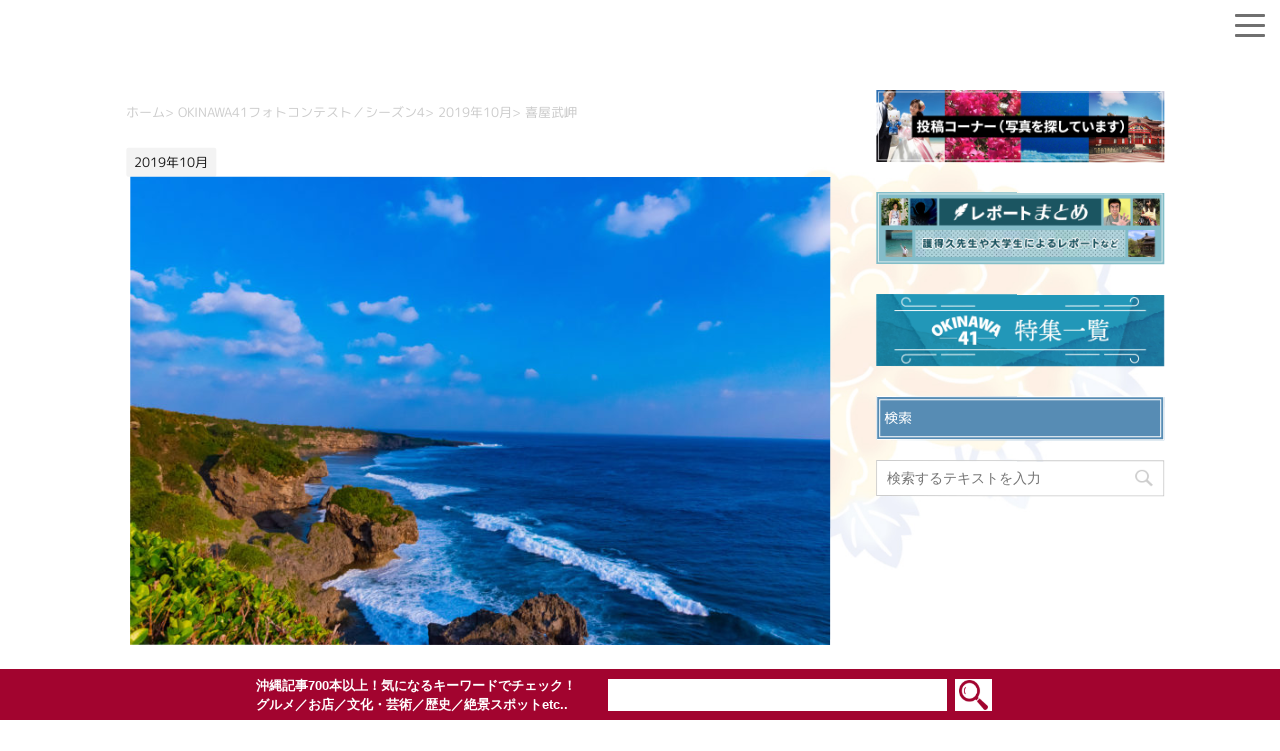

--- FILE ---
content_type: text/html; charset=utf-8
request_url: https://www.google.com/recaptcha/api2/anchor?ar=1&k=6LdSC-0UAAAAAIpOr2jofIRZ64kxyxrbX8O0P-aX&co=aHR0cHM6Ly93d3cub2tpbmF3YTQxLmdvLmpwOjQ0Mw..&hl=en&v=N67nZn4AqZkNcbeMu4prBgzg&size=invisible&anchor-ms=20000&execute-ms=30000&cb=srvrxc4awfc
body_size: 48740
content:
<!DOCTYPE HTML><html dir="ltr" lang="en"><head><meta http-equiv="Content-Type" content="text/html; charset=UTF-8">
<meta http-equiv="X-UA-Compatible" content="IE=edge">
<title>reCAPTCHA</title>
<style type="text/css">
/* cyrillic-ext */
@font-face {
  font-family: 'Roboto';
  font-style: normal;
  font-weight: 400;
  font-stretch: 100%;
  src: url(//fonts.gstatic.com/s/roboto/v48/KFO7CnqEu92Fr1ME7kSn66aGLdTylUAMa3GUBHMdazTgWw.woff2) format('woff2');
  unicode-range: U+0460-052F, U+1C80-1C8A, U+20B4, U+2DE0-2DFF, U+A640-A69F, U+FE2E-FE2F;
}
/* cyrillic */
@font-face {
  font-family: 'Roboto';
  font-style: normal;
  font-weight: 400;
  font-stretch: 100%;
  src: url(//fonts.gstatic.com/s/roboto/v48/KFO7CnqEu92Fr1ME7kSn66aGLdTylUAMa3iUBHMdazTgWw.woff2) format('woff2');
  unicode-range: U+0301, U+0400-045F, U+0490-0491, U+04B0-04B1, U+2116;
}
/* greek-ext */
@font-face {
  font-family: 'Roboto';
  font-style: normal;
  font-weight: 400;
  font-stretch: 100%;
  src: url(//fonts.gstatic.com/s/roboto/v48/KFO7CnqEu92Fr1ME7kSn66aGLdTylUAMa3CUBHMdazTgWw.woff2) format('woff2');
  unicode-range: U+1F00-1FFF;
}
/* greek */
@font-face {
  font-family: 'Roboto';
  font-style: normal;
  font-weight: 400;
  font-stretch: 100%;
  src: url(//fonts.gstatic.com/s/roboto/v48/KFO7CnqEu92Fr1ME7kSn66aGLdTylUAMa3-UBHMdazTgWw.woff2) format('woff2');
  unicode-range: U+0370-0377, U+037A-037F, U+0384-038A, U+038C, U+038E-03A1, U+03A3-03FF;
}
/* math */
@font-face {
  font-family: 'Roboto';
  font-style: normal;
  font-weight: 400;
  font-stretch: 100%;
  src: url(//fonts.gstatic.com/s/roboto/v48/KFO7CnqEu92Fr1ME7kSn66aGLdTylUAMawCUBHMdazTgWw.woff2) format('woff2');
  unicode-range: U+0302-0303, U+0305, U+0307-0308, U+0310, U+0312, U+0315, U+031A, U+0326-0327, U+032C, U+032F-0330, U+0332-0333, U+0338, U+033A, U+0346, U+034D, U+0391-03A1, U+03A3-03A9, U+03B1-03C9, U+03D1, U+03D5-03D6, U+03F0-03F1, U+03F4-03F5, U+2016-2017, U+2034-2038, U+203C, U+2040, U+2043, U+2047, U+2050, U+2057, U+205F, U+2070-2071, U+2074-208E, U+2090-209C, U+20D0-20DC, U+20E1, U+20E5-20EF, U+2100-2112, U+2114-2115, U+2117-2121, U+2123-214F, U+2190, U+2192, U+2194-21AE, U+21B0-21E5, U+21F1-21F2, U+21F4-2211, U+2213-2214, U+2216-22FF, U+2308-230B, U+2310, U+2319, U+231C-2321, U+2336-237A, U+237C, U+2395, U+239B-23B7, U+23D0, U+23DC-23E1, U+2474-2475, U+25AF, U+25B3, U+25B7, U+25BD, U+25C1, U+25CA, U+25CC, U+25FB, U+266D-266F, U+27C0-27FF, U+2900-2AFF, U+2B0E-2B11, U+2B30-2B4C, U+2BFE, U+3030, U+FF5B, U+FF5D, U+1D400-1D7FF, U+1EE00-1EEFF;
}
/* symbols */
@font-face {
  font-family: 'Roboto';
  font-style: normal;
  font-weight: 400;
  font-stretch: 100%;
  src: url(//fonts.gstatic.com/s/roboto/v48/KFO7CnqEu92Fr1ME7kSn66aGLdTylUAMaxKUBHMdazTgWw.woff2) format('woff2');
  unicode-range: U+0001-000C, U+000E-001F, U+007F-009F, U+20DD-20E0, U+20E2-20E4, U+2150-218F, U+2190, U+2192, U+2194-2199, U+21AF, U+21E6-21F0, U+21F3, U+2218-2219, U+2299, U+22C4-22C6, U+2300-243F, U+2440-244A, U+2460-24FF, U+25A0-27BF, U+2800-28FF, U+2921-2922, U+2981, U+29BF, U+29EB, U+2B00-2BFF, U+4DC0-4DFF, U+FFF9-FFFB, U+10140-1018E, U+10190-1019C, U+101A0, U+101D0-101FD, U+102E0-102FB, U+10E60-10E7E, U+1D2C0-1D2D3, U+1D2E0-1D37F, U+1F000-1F0FF, U+1F100-1F1AD, U+1F1E6-1F1FF, U+1F30D-1F30F, U+1F315, U+1F31C, U+1F31E, U+1F320-1F32C, U+1F336, U+1F378, U+1F37D, U+1F382, U+1F393-1F39F, U+1F3A7-1F3A8, U+1F3AC-1F3AF, U+1F3C2, U+1F3C4-1F3C6, U+1F3CA-1F3CE, U+1F3D4-1F3E0, U+1F3ED, U+1F3F1-1F3F3, U+1F3F5-1F3F7, U+1F408, U+1F415, U+1F41F, U+1F426, U+1F43F, U+1F441-1F442, U+1F444, U+1F446-1F449, U+1F44C-1F44E, U+1F453, U+1F46A, U+1F47D, U+1F4A3, U+1F4B0, U+1F4B3, U+1F4B9, U+1F4BB, U+1F4BF, U+1F4C8-1F4CB, U+1F4D6, U+1F4DA, U+1F4DF, U+1F4E3-1F4E6, U+1F4EA-1F4ED, U+1F4F7, U+1F4F9-1F4FB, U+1F4FD-1F4FE, U+1F503, U+1F507-1F50B, U+1F50D, U+1F512-1F513, U+1F53E-1F54A, U+1F54F-1F5FA, U+1F610, U+1F650-1F67F, U+1F687, U+1F68D, U+1F691, U+1F694, U+1F698, U+1F6AD, U+1F6B2, U+1F6B9-1F6BA, U+1F6BC, U+1F6C6-1F6CF, U+1F6D3-1F6D7, U+1F6E0-1F6EA, U+1F6F0-1F6F3, U+1F6F7-1F6FC, U+1F700-1F7FF, U+1F800-1F80B, U+1F810-1F847, U+1F850-1F859, U+1F860-1F887, U+1F890-1F8AD, U+1F8B0-1F8BB, U+1F8C0-1F8C1, U+1F900-1F90B, U+1F93B, U+1F946, U+1F984, U+1F996, U+1F9E9, U+1FA00-1FA6F, U+1FA70-1FA7C, U+1FA80-1FA89, U+1FA8F-1FAC6, U+1FACE-1FADC, U+1FADF-1FAE9, U+1FAF0-1FAF8, U+1FB00-1FBFF;
}
/* vietnamese */
@font-face {
  font-family: 'Roboto';
  font-style: normal;
  font-weight: 400;
  font-stretch: 100%;
  src: url(//fonts.gstatic.com/s/roboto/v48/KFO7CnqEu92Fr1ME7kSn66aGLdTylUAMa3OUBHMdazTgWw.woff2) format('woff2');
  unicode-range: U+0102-0103, U+0110-0111, U+0128-0129, U+0168-0169, U+01A0-01A1, U+01AF-01B0, U+0300-0301, U+0303-0304, U+0308-0309, U+0323, U+0329, U+1EA0-1EF9, U+20AB;
}
/* latin-ext */
@font-face {
  font-family: 'Roboto';
  font-style: normal;
  font-weight: 400;
  font-stretch: 100%;
  src: url(//fonts.gstatic.com/s/roboto/v48/KFO7CnqEu92Fr1ME7kSn66aGLdTylUAMa3KUBHMdazTgWw.woff2) format('woff2');
  unicode-range: U+0100-02BA, U+02BD-02C5, U+02C7-02CC, U+02CE-02D7, U+02DD-02FF, U+0304, U+0308, U+0329, U+1D00-1DBF, U+1E00-1E9F, U+1EF2-1EFF, U+2020, U+20A0-20AB, U+20AD-20C0, U+2113, U+2C60-2C7F, U+A720-A7FF;
}
/* latin */
@font-face {
  font-family: 'Roboto';
  font-style: normal;
  font-weight: 400;
  font-stretch: 100%;
  src: url(//fonts.gstatic.com/s/roboto/v48/KFO7CnqEu92Fr1ME7kSn66aGLdTylUAMa3yUBHMdazQ.woff2) format('woff2');
  unicode-range: U+0000-00FF, U+0131, U+0152-0153, U+02BB-02BC, U+02C6, U+02DA, U+02DC, U+0304, U+0308, U+0329, U+2000-206F, U+20AC, U+2122, U+2191, U+2193, U+2212, U+2215, U+FEFF, U+FFFD;
}
/* cyrillic-ext */
@font-face {
  font-family: 'Roboto';
  font-style: normal;
  font-weight: 500;
  font-stretch: 100%;
  src: url(//fonts.gstatic.com/s/roboto/v48/KFO7CnqEu92Fr1ME7kSn66aGLdTylUAMa3GUBHMdazTgWw.woff2) format('woff2');
  unicode-range: U+0460-052F, U+1C80-1C8A, U+20B4, U+2DE0-2DFF, U+A640-A69F, U+FE2E-FE2F;
}
/* cyrillic */
@font-face {
  font-family: 'Roboto';
  font-style: normal;
  font-weight: 500;
  font-stretch: 100%;
  src: url(//fonts.gstatic.com/s/roboto/v48/KFO7CnqEu92Fr1ME7kSn66aGLdTylUAMa3iUBHMdazTgWw.woff2) format('woff2');
  unicode-range: U+0301, U+0400-045F, U+0490-0491, U+04B0-04B1, U+2116;
}
/* greek-ext */
@font-face {
  font-family: 'Roboto';
  font-style: normal;
  font-weight: 500;
  font-stretch: 100%;
  src: url(//fonts.gstatic.com/s/roboto/v48/KFO7CnqEu92Fr1ME7kSn66aGLdTylUAMa3CUBHMdazTgWw.woff2) format('woff2');
  unicode-range: U+1F00-1FFF;
}
/* greek */
@font-face {
  font-family: 'Roboto';
  font-style: normal;
  font-weight: 500;
  font-stretch: 100%;
  src: url(//fonts.gstatic.com/s/roboto/v48/KFO7CnqEu92Fr1ME7kSn66aGLdTylUAMa3-UBHMdazTgWw.woff2) format('woff2');
  unicode-range: U+0370-0377, U+037A-037F, U+0384-038A, U+038C, U+038E-03A1, U+03A3-03FF;
}
/* math */
@font-face {
  font-family: 'Roboto';
  font-style: normal;
  font-weight: 500;
  font-stretch: 100%;
  src: url(//fonts.gstatic.com/s/roboto/v48/KFO7CnqEu92Fr1ME7kSn66aGLdTylUAMawCUBHMdazTgWw.woff2) format('woff2');
  unicode-range: U+0302-0303, U+0305, U+0307-0308, U+0310, U+0312, U+0315, U+031A, U+0326-0327, U+032C, U+032F-0330, U+0332-0333, U+0338, U+033A, U+0346, U+034D, U+0391-03A1, U+03A3-03A9, U+03B1-03C9, U+03D1, U+03D5-03D6, U+03F0-03F1, U+03F4-03F5, U+2016-2017, U+2034-2038, U+203C, U+2040, U+2043, U+2047, U+2050, U+2057, U+205F, U+2070-2071, U+2074-208E, U+2090-209C, U+20D0-20DC, U+20E1, U+20E5-20EF, U+2100-2112, U+2114-2115, U+2117-2121, U+2123-214F, U+2190, U+2192, U+2194-21AE, U+21B0-21E5, U+21F1-21F2, U+21F4-2211, U+2213-2214, U+2216-22FF, U+2308-230B, U+2310, U+2319, U+231C-2321, U+2336-237A, U+237C, U+2395, U+239B-23B7, U+23D0, U+23DC-23E1, U+2474-2475, U+25AF, U+25B3, U+25B7, U+25BD, U+25C1, U+25CA, U+25CC, U+25FB, U+266D-266F, U+27C0-27FF, U+2900-2AFF, U+2B0E-2B11, U+2B30-2B4C, U+2BFE, U+3030, U+FF5B, U+FF5D, U+1D400-1D7FF, U+1EE00-1EEFF;
}
/* symbols */
@font-face {
  font-family: 'Roboto';
  font-style: normal;
  font-weight: 500;
  font-stretch: 100%;
  src: url(//fonts.gstatic.com/s/roboto/v48/KFO7CnqEu92Fr1ME7kSn66aGLdTylUAMaxKUBHMdazTgWw.woff2) format('woff2');
  unicode-range: U+0001-000C, U+000E-001F, U+007F-009F, U+20DD-20E0, U+20E2-20E4, U+2150-218F, U+2190, U+2192, U+2194-2199, U+21AF, U+21E6-21F0, U+21F3, U+2218-2219, U+2299, U+22C4-22C6, U+2300-243F, U+2440-244A, U+2460-24FF, U+25A0-27BF, U+2800-28FF, U+2921-2922, U+2981, U+29BF, U+29EB, U+2B00-2BFF, U+4DC0-4DFF, U+FFF9-FFFB, U+10140-1018E, U+10190-1019C, U+101A0, U+101D0-101FD, U+102E0-102FB, U+10E60-10E7E, U+1D2C0-1D2D3, U+1D2E0-1D37F, U+1F000-1F0FF, U+1F100-1F1AD, U+1F1E6-1F1FF, U+1F30D-1F30F, U+1F315, U+1F31C, U+1F31E, U+1F320-1F32C, U+1F336, U+1F378, U+1F37D, U+1F382, U+1F393-1F39F, U+1F3A7-1F3A8, U+1F3AC-1F3AF, U+1F3C2, U+1F3C4-1F3C6, U+1F3CA-1F3CE, U+1F3D4-1F3E0, U+1F3ED, U+1F3F1-1F3F3, U+1F3F5-1F3F7, U+1F408, U+1F415, U+1F41F, U+1F426, U+1F43F, U+1F441-1F442, U+1F444, U+1F446-1F449, U+1F44C-1F44E, U+1F453, U+1F46A, U+1F47D, U+1F4A3, U+1F4B0, U+1F4B3, U+1F4B9, U+1F4BB, U+1F4BF, U+1F4C8-1F4CB, U+1F4D6, U+1F4DA, U+1F4DF, U+1F4E3-1F4E6, U+1F4EA-1F4ED, U+1F4F7, U+1F4F9-1F4FB, U+1F4FD-1F4FE, U+1F503, U+1F507-1F50B, U+1F50D, U+1F512-1F513, U+1F53E-1F54A, U+1F54F-1F5FA, U+1F610, U+1F650-1F67F, U+1F687, U+1F68D, U+1F691, U+1F694, U+1F698, U+1F6AD, U+1F6B2, U+1F6B9-1F6BA, U+1F6BC, U+1F6C6-1F6CF, U+1F6D3-1F6D7, U+1F6E0-1F6EA, U+1F6F0-1F6F3, U+1F6F7-1F6FC, U+1F700-1F7FF, U+1F800-1F80B, U+1F810-1F847, U+1F850-1F859, U+1F860-1F887, U+1F890-1F8AD, U+1F8B0-1F8BB, U+1F8C0-1F8C1, U+1F900-1F90B, U+1F93B, U+1F946, U+1F984, U+1F996, U+1F9E9, U+1FA00-1FA6F, U+1FA70-1FA7C, U+1FA80-1FA89, U+1FA8F-1FAC6, U+1FACE-1FADC, U+1FADF-1FAE9, U+1FAF0-1FAF8, U+1FB00-1FBFF;
}
/* vietnamese */
@font-face {
  font-family: 'Roboto';
  font-style: normal;
  font-weight: 500;
  font-stretch: 100%;
  src: url(//fonts.gstatic.com/s/roboto/v48/KFO7CnqEu92Fr1ME7kSn66aGLdTylUAMa3OUBHMdazTgWw.woff2) format('woff2');
  unicode-range: U+0102-0103, U+0110-0111, U+0128-0129, U+0168-0169, U+01A0-01A1, U+01AF-01B0, U+0300-0301, U+0303-0304, U+0308-0309, U+0323, U+0329, U+1EA0-1EF9, U+20AB;
}
/* latin-ext */
@font-face {
  font-family: 'Roboto';
  font-style: normal;
  font-weight: 500;
  font-stretch: 100%;
  src: url(//fonts.gstatic.com/s/roboto/v48/KFO7CnqEu92Fr1ME7kSn66aGLdTylUAMa3KUBHMdazTgWw.woff2) format('woff2');
  unicode-range: U+0100-02BA, U+02BD-02C5, U+02C7-02CC, U+02CE-02D7, U+02DD-02FF, U+0304, U+0308, U+0329, U+1D00-1DBF, U+1E00-1E9F, U+1EF2-1EFF, U+2020, U+20A0-20AB, U+20AD-20C0, U+2113, U+2C60-2C7F, U+A720-A7FF;
}
/* latin */
@font-face {
  font-family: 'Roboto';
  font-style: normal;
  font-weight: 500;
  font-stretch: 100%;
  src: url(//fonts.gstatic.com/s/roboto/v48/KFO7CnqEu92Fr1ME7kSn66aGLdTylUAMa3yUBHMdazQ.woff2) format('woff2');
  unicode-range: U+0000-00FF, U+0131, U+0152-0153, U+02BB-02BC, U+02C6, U+02DA, U+02DC, U+0304, U+0308, U+0329, U+2000-206F, U+20AC, U+2122, U+2191, U+2193, U+2212, U+2215, U+FEFF, U+FFFD;
}
/* cyrillic-ext */
@font-face {
  font-family: 'Roboto';
  font-style: normal;
  font-weight: 900;
  font-stretch: 100%;
  src: url(//fonts.gstatic.com/s/roboto/v48/KFO7CnqEu92Fr1ME7kSn66aGLdTylUAMa3GUBHMdazTgWw.woff2) format('woff2');
  unicode-range: U+0460-052F, U+1C80-1C8A, U+20B4, U+2DE0-2DFF, U+A640-A69F, U+FE2E-FE2F;
}
/* cyrillic */
@font-face {
  font-family: 'Roboto';
  font-style: normal;
  font-weight: 900;
  font-stretch: 100%;
  src: url(//fonts.gstatic.com/s/roboto/v48/KFO7CnqEu92Fr1ME7kSn66aGLdTylUAMa3iUBHMdazTgWw.woff2) format('woff2');
  unicode-range: U+0301, U+0400-045F, U+0490-0491, U+04B0-04B1, U+2116;
}
/* greek-ext */
@font-face {
  font-family: 'Roboto';
  font-style: normal;
  font-weight: 900;
  font-stretch: 100%;
  src: url(//fonts.gstatic.com/s/roboto/v48/KFO7CnqEu92Fr1ME7kSn66aGLdTylUAMa3CUBHMdazTgWw.woff2) format('woff2');
  unicode-range: U+1F00-1FFF;
}
/* greek */
@font-face {
  font-family: 'Roboto';
  font-style: normal;
  font-weight: 900;
  font-stretch: 100%;
  src: url(//fonts.gstatic.com/s/roboto/v48/KFO7CnqEu92Fr1ME7kSn66aGLdTylUAMa3-UBHMdazTgWw.woff2) format('woff2');
  unicode-range: U+0370-0377, U+037A-037F, U+0384-038A, U+038C, U+038E-03A1, U+03A3-03FF;
}
/* math */
@font-face {
  font-family: 'Roboto';
  font-style: normal;
  font-weight: 900;
  font-stretch: 100%;
  src: url(//fonts.gstatic.com/s/roboto/v48/KFO7CnqEu92Fr1ME7kSn66aGLdTylUAMawCUBHMdazTgWw.woff2) format('woff2');
  unicode-range: U+0302-0303, U+0305, U+0307-0308, U+0310, U+0312, U+0315, U+031A, U+0326-0327, U+032C, U+032F-0330, U+0332-0333, U+0338, U+033A, U+0346, U+034D, U+0391-03A1, U+03A3-03A9, U+03B1-03C9, U+03D1, U+03D5-03D6, U+03F0-03F1, U+03F4-03F5, U+2016-2017, U+2034-2038, U+203C, U+2040, U+2043, U+2047, U+2050, U+2057, U+205F, U+2070-2071, U+2074-208E, U+2090-209C, U+20D0-20DC, U+20E1, U+20E5-20EF, U+2100-2112, U+2114-2115, U+2117-2121, U+2123-214F, U+2190, U+2192, U+2194-21AE, U+21B0-21E5, U+21F1-21F2, U+21F4-2211, U+2213-2214, U+2216-22FF, U+2308-230B, U+2310, U+2319, U+231C-2321, U+2336-237A, U+237C, U+2395, U+239B-23B7, U+23D0, U+23DC-23E1, U+2474-2475, U+25AF, U+25B3, U+25B7, U+25BD, U+25C1, U+25CA, U+25CC, U+25FB, U+266D-266F, U+27C0-27FF, U+2900-2AFF, U+2B0E-2B11, U+2B30-2B4C, U+2BFE, U+3030, U+FF5B, U+FF5D, U+1D400-1D7FF, U+1EE00-1EEFF;
}
/* symbols */
@font-face {
  font-family: 'Roboto';
  font-style: normal;
  font-weight: 900;
  font-stretch: 100%;
  src: url(//fonts.gstatic.com/s/roboto/v48/KFO7CnqEu92Fr1ME7kSn66aGLdTylUAMaxKUBHMdazTgWw.woff2) format('woff2');
  unicode-range: U+0001-000C, U+000E-001F, U+007F-009F, U+20DD-20E0, U+20E2-20E4, U+2150-218F, U+2190, U+2192, U+2194-2199, U+21AF, U+21E6-21F0, U+21F3, U+2218-2219, U+2299, U+22C4-22C6, U+2300-243F, U+2440-244A, U+2460-24FF, U+25A0-27BF, U+2800-28FF, U+2921-2922, U+2981, U+29BF, U+29EB, U+2B00-2BFF, U+4DC0-4DFF, U+FFF9-FFFB, U+10140-1018E, U+10190-1019C, U+101A0, U+101D0-101FD, U+102E0-102FB, U+10E60-10E7E, U+1D2C0-1D2D3, U+1D2E0-1D37F, U+1F000-1F0FF, U+1F100-1F1AD, U+1F1E6-1F1FF, U+1F30D-1F30F, U+1F315, U+1F31C, U+1F31E, U+1F320-1F32C, U+1F336, U+1F378, U+1F37D, U+1F382, U+1F393-1F39F, U+1F3A7-1F3A8, U+1F3AC-1F3AF, U+1F3C2, U+1F3C4-1F3C6, U+1F3CA-1F3CE, U+1F3D4-1F3E0, U+1F3ED, U+1F3F1-1F3F3, U+1F3F5-1F3F7, U+1F408, U+1F415, U+1F41F, U+1F426, U+1F43F, U+1F441-1F442, U+1F444, U+1F446-1F449, U+1F44C-1F44E, U+1F453, U+1F46A, U+1F47D, U+1F4A3, U+1F4B0, U+1F4B3, U+1F4B9, U+1F4BB, U+1F4BF, U+1F4C8-1F4CB, U+1F4D6, U+1F4DA, U+1F4DF, U+1F4E3-1F4E6, U+1F4EA-1F4ED, U+1F4F7, U+1F4F9-1F4FB, U+1F4FD-1F4FE, U+1F503, U+1F507-1F50B, U+1F50D, U+1F512-1F513, U+1F53E-1F54A, U+1F54F-1F5FA, U+1F610, U+1F650-1F67F, U+1F687, U+1F68D, U+1F691, U+1F694, U+1F698, U+1F6AD, U+1F6B2, U+1F6B9-1F6BA, U+1F6BC, U+1F6C6-1F6CF, U+1F6D3-1F6D7, U+1F6E0-1F6EA, U+1F6F0-1F6F3, U+1F6F7-1F6FC, U+1F700-1F7FF, U+1F800-1F80B, U+1F810-1F847, U+1F850-1F859, U+1F860-1F887, U+1F890-1F8AD, U+1F8B0-1F8BB, U+1F8C0-1F8C1, U+1F900-1F90B, U+1F93B, U+1F946, U+1F984, U+1F996, U+1F9E9, U+1FA00-1FA6F, U+1FA70-1FA7C, U+1FA80-1FA89, U+1FA8F-1FAC6, U+1FACE-1FADC, U+1FADF-1FAE9, U+1FAF0-1FAF8, U+1FB00-1FBFF;
}
/* vietnamese */
@font-face {
  font-family: 'Roboto';
  font-style: normal;
  font-weight: 900;
  font-stretch: 100%;
  src: url(//fonts.gstatic.com/s/roboto/v48/KFO7CnqEu92Fr1ME7kSn66aGLdTylUAMa3OUBHMdazTgWw.woff2) format('woff2');
  unicode-range: U+0102-0103, U+0110-0111, U+0128-0129, U+0168-0169, U+01A0-01A1, U+01AF-01B0, U+0300-0301, U+0303-0304, U+0308-0309, U+0323, U+0329, U+1EA0-1EF9, U+20AB;
}
/* latin-ext */
@font-face {
  font-family: 'Roboto';
  font-style: normal;
  font-weight: 900;
  font-stretch: 100%;
  src: url(//fonts.gstatic.com/s/roboto/v48/KFO7CnqEu92Fr1ME7kSn66aGLdTylUAMa3KUBHMdazTgWw.woff2) format('woff2');
  unicode-range: U+0100-02BA, U+02BD-02C5, U+02C7-02CC, U+02CE-02D7, U+02DD-02FF, U+0304, U+0308, U+0329, U+1D00-1DBF, U+1E00-1E9F, U+1EF2-1EFF, U+2020, U+20A0-20AB, U+20AD-20C0, U+2113, U+2C60-2C7F, U+A720-A7FF;
}
/* latin */
@font-face {
  font-family: 'Roboto';
  font-style: normal;
  font-weight: 900;
  font-stretch: 100%;
  src: url(//fonts.gstatic.com/s/roboto/v48/KFO7CnqEu92Fr1ME7kSn66aGLdTylUAMa3yUBHMdazQ.woff2) format('woff2');
  unicode-range: U+0000-00FF, U+0131, U+0152-0153, U+02BB-02BC, U+02C6, U+02DA, U+02DC, U+0304, U+0308, U+0329, U+2000-206F, U+20AC, U+2122, U+2191, U+2193, U+2212, U+2215, U+FEFF, U+FFFD;
}

</style>
<link rel="stylesheet" type="text/css" href="https://www.gstatic.com/recaptcha/releases/N67nZn4AqZkNcbeMu4prBgzg/styles__ltr.css">
<script nonce="t1GPj9cq-7PoV-Zf4k9AMQ" type="text/javascript">window['__recaptcha_api'] = 'https://www.google.com/recaptcha/api2/';</script>
<script type="text/javascript" src="https://www.gstatic.com/recaptcha/releases/N67nZn4AqZkNcbeMu4prBgzg/recaptcha__en.js" nonce="t1GPj9cq-7PoV-Zf4k9AMQ">
      
    </script></head>
<body><div id="rc-anchor-alert" class="rc-anchor-alert"></div>
<input type="hidden" id="recaptcha-token" value="[base64]">
<script type="text/javascript" nonce="t1GPj9cq-7PoV-Zf4k9AMQ">
      recaptcha.anchor.Main.init("[\x22ainput\x22,[\x22bgdata\x22,\x22\x22,\[base64]/[base64]/[base64]/[base64]/[base64]/UltsKytdPUU6KEU8MjA0OD9SW2wrK109RT4+NnwxOTI6KChFJjY0NTEyKT09NTUyOTYmJk0rMTxjLmxlbmd0aCYmKGMuY2hhckNvZGVBdChNKzEpJjY0NTEyKT09NTYzMjA/[base64]/[base64]/[base64]/[base64]/[base64]/[base64]/[base64]\x22,\[base64]\x22,\x22woo/[base64]/CsOXZwBGB8O4w5Yfw4XDii7DowPDsQ1tLVE1UcKRwp7DksK6fFPDn8K8IcOXMcOvwrzDlxspcSBTwqvDm8ORwoVCw7TDnn7CsxbDim8MwrDCu2vDiQTCi3wuw5UaAk1AwqDDjh/CvcOjw5bCkjDDhsO0HsOyEsKEw40ccVk7w7lhwo0GVRzDn2fCk1/DowvCriDCrcKfNMOIw6gowo7DnmbDm8Kiwr1/wrXDvsOcM2xWAMOiMcKewpc+wq4Pw5YIN1XDgyTDvMOSUDvCocOgbUBIw6VjVcKNw7Anw51fZEQdw4bDhx7DtD3Do8OVLMOPHWjDvTd8VMK4w6LDiMOjwqPCrCtmHBDDuWDCmsOmw4/DgALCvSPCgMK8RibDoGfDuUDDmQ/Dnl7DrMKmwqAGZsKZVW3CvlFNHDPCjsKSw5EKwpQHfcO4wqxowoLCs8Oiw4wxwrjDgcK4w7DCuFbDpwsiwoLDojPCvTo2VVRhSm4LwrVYXcO0woNdw7xnwpbDvxfDp0hwHCdow4HCksObGy84worDgsKtw5zCq8OgCyzCu8KmSFPCrg7DjEbDusOTw5/CriNIwrAjXDBGB8KXA3vDk1QET3TDjMKfwp3DjsKyWTjDjMOXw607OcKVw5vDgcO6w6nCl8KnasOywrJuw7MdwoXCvsK2wrDDnMK9wrPDmcKwwr/CgUtqHwLCgcOwbMKzKnVpwpJywrLCoMKJw4jDrCLCgsKTwovDoxtCF00RJmjCv1PDjsOXw6l8woQgJ8KNwoXClcO0w5ssw5x1w54Uwo56wrxoMcO+GMKrPMO6TcKSw7s1DMOGdMOvwr3DgQ/CuMOJA3zCv8Oww5dewq9+UXdoTSfDoWVTwo3ClsOcZVMLwqPCgCPDkDINfMKzZ197WCsAO8KIe1dqB8OLMMOTaWjDn8OdV3/DiMK/[base64]/DtsK4w6ctw5wqAi3DicOww6DDmwwwwqDCvgnDu8OFCEJ2woZdPcOIw4JdLsKdRcKDYsKvwo/CqcKpwosGFMKfw7YATR3Ctzk7NUPDiTF9NMKqNsOUFBcuw5hDwoPDhcOkRsKzw4HDi8OiRcOHScOeYMKmwrnCi2bDiSMDeQ85wo/[base64]/CgxjCqifDlTpTRMOLRcK3w6YvHzoGAMKkwrTCvx00XcKRw6ZOJcOvHMOFwrwGwpEBwqwtw6nDp3rClcKna8K6AsOvFgXDn8KDwoF+MUbDtnZKw6Nqw5/[base64]/DmcO+GsKqwo9ABFIQbcOgwp/Dhk7DuinCr8OraUtHwqcSwoJifMKyaDjCucOew7bChDjCnVw+w6vDrUXDrQrCmAILwp/CtcO7woNZw5BWYcOTajnCrsKQEsO8wqDDtjEFwqfDgsKyCnM+RcO2HEhMUsOlQ2vDg8K1w7nDjH0KGy8aw5jCosOkw5Yqwp3DgE/DtTtgw63Dvj9OwqoOQzs2dlbCg8K3w5nCtcK/[base64]/ZyTCoXAEa8K6VMKew7LCm3xTU8OnwrDCj8Kiw4DDvjV9w7xWDMO6w7sxO03DmDhSH0Flw44gwpszX8O4DBtJa8KZU0TDo0cTXMO0w4Uow6bCjcOLQMKaw47DtcKYwokXMBnCmcKWwoHCim/CmHYuwrA6w4JEw4HDoyrCgcO0G8KYw4wROMKmQ8KcwoVeHMOSw6tNw5jDgsKHw4XClRbCjXFMVcKow4AULTTCksK/[base64]/Dlzwmwq/CmsOvMMOkNMK1w5JKI8KXwp9Ow6DCksKDMSozU8KpN8KSw6XClSIVw5Y2wr/Dr27Dng1dcMKnw6IdwqEzRXrDg8OiTGbCon9IXMKrOkbDiETCmWrDnwRsO8OYKMKsw67CosK5w4HDgMK1R8KZw7TCkULDlmzDtCpjwrRkw4B6wpxLIsKVw6/DqcOPHsKFwpPChynCk8KRf8OEwqjCjsOYw7LCp8Kiw4R6wpEGw59UAAjCkwvDvFYkUsOPfMKsYsK9w4XDsgQmw5ZwfwrCozEtw6omKirDhcKFwoDDgMOawrzDgxcTw4nCn8KSAMKVw6kDwrUPDMOgw45hFcO0wqfCo2XDjsKfw7/CmVIRNsKsw5t+YBDCg8KbAG/CmcObNFMsVArDow7CkGhIw6QeVsKEV8Oiw77ClsKpGXLDusOdw5LDq8K8w59Aw6BbbcKwwqzCscK1w73DsHTCl8KCeAJUaVHDt8O8wqAIAT8KwonDvUVrT8KwwrALWMKGH1LCryvCmkTDn0ENORXDosOxwp1XPcO/MgDCisKUKFtawr7DucKqwq/DryXDo09Vw50GZsK4JsOuFSY2wqPCggfDoMO5LWPDtkFmwofDn8O5wqImJ8Ood3/Cm8KeGG3DtEdGV8OsCMKywpXDhcK7YMKEdMOlIH9owpLCn8KXw43CrMKFfHvDmsO6wo95O8KawqDDsMKjw5tVJwTCgsKNBAk8WVfDqsOCw5bCqsKfZFAKXMKQGcKPwr8ZwoEFflHCsMO2wpkswrjCrUvDjELDiMKJTcKQYCsZGMOCwqZbwqrDgh7DucOycsO/cxnCnMKYQsOnw58mBW0BEB81XsOjIiHCu8OVZMKqw7jDmsOBSsOpwrx1wqDCuMKrw7M9w5glNcOOAA9RwrIefMO5wrV9wqAww6vDpMKowqrDjwjCgsKOFsKoGF8mKAZVVMOUasOcw4l/w6TDuMKGwrTCo8KUwovCnVd6BEhmGSkbSAJtw5zCqsKjF8KTDhDDpH3DtsKFw6zDthjDh8Oswr8sNEbDpA8+w5ICZsOBwrgNwptWbnzDjMOBUcO3wqgQSw0zw7DCr8OXIwbCpMOQw5/ChwvDrcK6GyIMwqNmwp8Xa8OEwrdde1/CmhBhw7YCTsOle3HDoxDCqzLCrEtKGsOsbMKMbsOLFcOaZcOHw4IMP35xOiXClcKqZi/DpcK7w5jDuwvCusOlw6QjQwDDr0zDoVJ6wpQFecKNYMKuwr5+ShIcScKSwolVCsKLXx3DqgzDohEGDiowe8Kyw7l/esK1wp5Jwqk3wqHCqVR8wqVSWQTDucOvd8ObLw/Dvh1pN1LDk0/[base64]/wphAKMKdwojCmsKXwqRmO1LDolUbamLDqMOzTcKHeSpYwo8JWsOBQ8ODwo7ClsO8BRbDqMKPwrPDtzZHwpjCvsKEMMOuUcKGPATCs8O/S8Oxaywlw6QRw7HCt8OaPMOdJMOpw5zCkX7ClAw0w6jDm0XDkAVHwoTCoCMOw6ELTWIEw5g4w6ZOI2zDlQjCiMKOw63CvTrCp8KnM8OgJU1tCcKyMcOHwqHCtXzCg8O3I8KpKh/[base64]/w7JpeMKKZDUWwrXCs8KjGxXDrMKyDcKcw7R7wpEZUg5bwoDCmwXDnCQ3w4VVw6tgdcK1wqQXYy3CnMOEelYfwoXDlMKnw7fCk8OLw67DvgjDhjTChXnDn0bDtMKNS2jCrlUyI8K/w4cqw7nCmVnDpsOHOXrDsE7Dp8O1BMOWGcKZwo/Ct1YmwqESwpcDBcK6wp8IwrjDmUrCm8KQK3DDqzd3PcKNNz7DiCIGNHtZS8KLwrnCjcOdw71bdWrCocKpTxxNw7IECwDDgXTDl8KTa8KTecOCY8KXw5zCky/Dl1/CuMKPw75ewoh7OsKOwofCqQ/DsULDkn3DnmTDqQTCnnzDmgMzckTDuionbRRRE8KofxPDscOGwrvDrsK+wpZOw7wcw4DDtwvCqDhpdsKrIA4UWhvCicOZKQLCu8OkwrzDojF5K3DCuMKMwpZuX8KEwr4HwpUKAsOTcAoHEsOAw7UxQWJBwqwzdsO0wqwpwohzVMOZQC/DusOgw4g0w4vCssOqBsKxwqJMRcKkElvDn1zDkVzCm3RYw6ApAQF8Aj/DoV8wHsORw4McwoHCjcKBw6jDgmBGcsOrQcK8QiMmI8OVw6wOwr/CpwpYw6wbwqFFw4XCpTxUJEltE8KRw4LDlDfCvsODwq3CgzDDt1zDh0IvwrLDjTtdwrrDjiEcWcOcGkIMKsK7R8KoKSDCtcK9VMOKwpjDtsONJzZvwqxTYTF7w7l8w6DCsMKRw63Cly3CvcK/[base64]/Cq2NXwrk2w4tlGGPDnVB8wptTTzDCqmDCocOuwqs8w4gjH8KZKMKnX8K9TMOSwpHDrcOLw6jCrnoSw70nDn91VQU2AMKXBcKpBMKQVMOzfh8cwpo7wpnCt8OaIMK7d8OWwp1KB8KSwqo+wpnCscOEwr1fw4IQwq/CnwQ/Xx3DrMOUZcKFwrzDv8KfbcKjecOFDUnDocKvw5XCgRZ0wr3DkcKYHcO/w7wIKMO0w4vCugBQJV9OwrYDbD3Ch1k5wqHDksKqwqhywrXDtMOtw4rCsMKcJDPCklfCuVzDpcKOw7YfbsKadcO4wq9dHE/CnWnCkyEwwq5VRB3CvcKlwpvDrk98LhtvwpIdwq52wo9OOhXDnBzDsHhnwrAmwr0gw5dnwo/DgV3Dp8KBwozDl8KAcAAcw5DDoT7Dr8KTwp/CoD/Ch2V3Snpgw7DDsh3DnwlWIMOUfcOxw7caFcOXw5bCnMKYEsOrKFwuOSwCG8KaTsKZwrclLk3Cq8OWw70tDn8bw4A2Sj/Cq2jCk19nw4zDlMK8TC/DjwpwR8OJF8ORw4XDmCUyw4Jvw6nClgJAKMOewpPDhcO7wojDpcK3wpNXPMO1wqsnwqzDrzR4RQcBJ8KLwrHDhMOSwoPCkMOtGXAmX2dLBMK7wp5Ow6R2wonDsMOzw7rCsk56w7I3wp/DhsOmw5jCkcKTCgAmw4w6DxQiwp/CrhxDwrtYwoXDk8KRwoVOMVVobsO6w5VAw4VKVQwIJ8O0w7hKUhMEOA7CvW3CkA5Bw5bDmV7CusOXen9yfsOpwr3DsTLDpjcgGEfDh8O8wpJLwo0PI8OlwobDksKBw7HDlcOWwrDDusKBJMKCw4jCgw3CicOUwo1ST8O1eW0ow7/Cp8O7w5vDmRrChDsNwqfDmH1Gw4hiw6nDgMOoMVbDg8OOw6JEw4TCg0EnBhLDjmLDt8Kxw5fDtMK5CsKWw7lxXsOowrLCj8OUZkTDl1/ClW5NwonDvy/[base64]/Co8K4wpBCdyNFw65TasKNW1XCvRRow7fDjiHCh1k6fDYtGxnDqwolwojDtcOwJxJ/[base64]/CkcKsDMKEw5vCvQsGw7DCs2vDpMKxVcKTcsOwwp1CGcK1G8KLw7IMUsOFw5bDjMKJQG8Lw7BHL8OGw5ZJw498woTDkB7Dg13Cq8KWw7vCqsKZwonCoyLCuMK/w4/CncORWsOrX0ciKnVoN3vDunEPw57CjHvCi8OifDYteMOXURfCpyTClGbDrMO+CcKBfTLCvMKsaALDnMO1HMO9U0/Ckl7DgSLDoBRncsOkwqx6w77CkMKKw4bChwvCm2dAKS9KHUVcTcKNHw1+w43DvcKaDC8dIcO3KQNVwqvDq8Kewqhqw5DDqEXDtSXCuMOTImXDlnoqDlIJGkkXw70Pw5DDqlbDuMO2wr3CiHEUwqzCilELw6zCsBohPCjCqH/DscKPw5AAw6bCqsOHw5fDrsOIw61UZwAOJ8KTGWMrw7XCvsOlN8OVBsOCBsK7w4HCjgYAC8OoUsOMwottwpnDlm/DrVHDo8Ksw5zDmV5SHcOQCmYofhnClcOWw6QDwojChMOwE0vCklQEIcOWwqVtwr9twoBcwqHDh8KVblPCusKGwrfCt0zCi8KvZsOpwqkww53DpXPChsKwJMKdGnRHE8KEwo7DllRufMK2ecOpwpZ0XcO/[base64]/CvMKSw5pVAWXDqsOIwpQ/TMKCw5TCtcKoYcKWw5bDgAYpw4jDvUZ+KsONwpfChMOnNMKWL8KPw7EAecKYwoRTZMOkwovDiznDgsKHKF3DosOpX8O/[base64]/CisOGw5PCvmoQwqDDl8OJw5jDtg17w7YQw5U1A8KlP8K2wo7DuWdUw7cowrbDrQs0wobDisKBVi/DucOOLsOAC0dKLU3DlAU5wqbDo8OIWsOQwrrCosKOD0Ygw65bwoU6W8OXGcKCNRoKfMOfej0ew4cQAMOCw6DCnQMwUsOTOMORN8Kyw4oywr42woXDqsO7w7rCjAsLGW3CrcKawpgxw6d1RS/[base64]/w6PDkDPCgMOiND8Lwqh+fR3DhiYlwoAjFcKSwo0/K8OdBmLDiyBEwrQGw7XDhmNFwo9QJsOnR1bCuCzCln5MFhZRwrtpwqPClEonw55Nw7o5WCXCsMOyIcONwp/[base64]/CiTYPwp/[base64]/wroswox4d8OZfcKJPVXDmGBle8KEwpnDlsKDw4PDpsKCw4XDoyjCqnrCrsKEwq3Cu8Oew4HDgi7ChMKCSMKaRnLCisOtwqHDkMKdw7nCksOYwrUQVMK1wrk9awUmwqYFw7scT8KGwpTDtmfDt8K+w5PCjcO2LlhUwqdGwr7ClMKPwqsxG8KcHFjCq8Ofwo/CsMOdwq7CrjrDgSTCuMOCw6rDhMKVwoQewrtjLcKMwqQPwo1UZMOawr0baMKVw5xcNMKewqk/[base64]/DsDvDjBVdwqXDthQKTMOIBXrCqibDl8Kuw5shGCUWwpYzYcOVL8KKC0ZWajvCvCTCtMK+V8K/JsOTQS7CgsKYbcKAXB/Dj1bCm8OPFsKPwrzDlD9XUB8cwozDicKvw4XDqcOUw7bCgsK+fQdLw6HCoFzDpcOvw7ABQ3nDp8OrcCVpwpjCosK+woIGw5fCq3cJw48Owo9EZkfDhig9w7PCi8OhI8O5w5YdGVBoYyvCrMK/LlXDtMO6Jn11woHCh2Jjw7DDgsOMd8OVw6LCqsOtSVopNMK1woo1WsKWXlg6ZcOnw7vCjcOKw5bCo8K/bMOGwpouFMOmwp/[base64]/wrhewoV0O8OnbcOywrXDucORZcOgw64hNjQaQcK/wrbDtMOgwohhw5Jlw7jCtcKoY8OKwp8dc8KKwoktw5bCqsOzw71CPsKaC8K5V8OKw4ZTw550w459w4zCiCUJw4PCu8KfwrV1JsKSag/DrcKITQvCl13Dn8ONwoDDsDEJw6DDgsOdCMOKPcORwpQ9GHtDw6rDtMONwrQvd3HDsMKFwr/Ci0YKwqPDssOHWQ/DgsOBFmnCrsOpBWXCu3FEw6XDrRrDmzMJw51OTsKeARNUwqDCgsKAw67Dt8OOw6vDsT9hMsKGw6LCqMKeM2l1w5nDqFB7w4TDllN/[base64]/w7bCpMKlw7NzWMOhw5vCgBLDkmvDkWRlLR3CoTIuQhgNwpdQXsOLchoeUivDlMOkw4F9w7wAw5fDuyTDvmfDrMKbw6DCs8Kyw5MyK8OwSMOdd1NVJMK5w73CrCJJMnbDpcKHWkfCmMKOwqhxw5fCqxbClVvCsk3CjGHClcOBUcOmUsOXT8O/BcK2DC0Aw583woJwR8O2EsOQAzoAwpXCtsKHwpnDvA81w4oFw4rCsMKXwro0UMOcw6zCkg7CvmDDtsKJw61SbMKIwp83w6/[base64]/wpjCj8KODVbDqBsiwrAMZsKtwqPDuQx7w6MFesO7aFwKU25qwqzDlEdpI8ORccOZCHY/a0hgGMOhw6jCqcKRf8ORJwYvIy7CuQQ4cDHCocK/wr/CvBbDmE7DnMOswpbCk3zDvSDCqMOvFcKUOMOdwrbCpcODZcONVcOfw5rClSbCgEXCh3w4w5DCm8OTLwt5wq/DjhpWwrs4w7JnwppDCG0XwqkQwodDVT9UVXnDmUzDr8OVdyVBwr0HaiXCl1wfB8KON8OowqnCpgnCmMKYwrLCnMObUsOkWCbChDM8w4DDnlbCpMKFw68fw5bDmcK1MFnDuQwbw5HCsjBgTULDksOBw5ogwofDvUdIecOBwrlYwqnDmcO/wrjDsSZVwpTCk8KCw79GwqZlKsOcw53CkcO+IsO/HMKfwprCg8Kdw6JSw4XCk8KBw7JtX8K3d8O8KsOJw5fCrWvCt8OqByLDuWrCsmMxwoPCo8KkFsOawow8woFpI1kVw40EBcKFw60iOG92wqYuwqDDqGfCksKQMXw3w7HCkhlqD8OVwqfCqcO6wrnCsX/DrcKsfzdHwrzCjW9lDMORwoRdwrjCtsOzw61Cw6Ruwp7CjU1McwbCkMOiGipBw6LCosKTOhRiwoPCqWvCgFwxMRXDrHE8N0jCnmrChhtbHXTDjcO5w7LCmAzCn2sLNcO7w5wiOMOEwqIEw6bCs8OBHjRbwpvCjU/CtxrDkDfCrAUuEMOlNcONwoUrw4XDgUxbwqvCq8K+w7DCmwPCmyFQFi/CnsOJw5gHDE5UAcKpw5bDpTfDrANGZy3DtcKbwobCvMOSRMO3w7bCkic1w41HYyI3CFLDtcOFKMKqw5tcw6zCqAnDlHDDsRtFccKeZHwibH1aVMKeGMOZw5HCvCPCj8KJw4lKwo/[base64]/A2DDm3HDpHzCkMOgYxPCgn7ChsOFwpTCmkPCqMODwow9Z10cwrFWw6Uawr/CkcKAcsKfDsKZBzXCtsKtCMO2VBBQwqXDkMK7wrnDhsK3w5vDmcKNw6Zqwp3CgcOMScOgEsO/w5hqwoNpwo4qLGDDpcOWR8Oow5Eyw4Vjw4I1BSYfw4tiw5cnEcOXBkgfwpfDtsO/wqzCocK6dwrDkSrDqDjDnl7CvsKNYsOePRTDpMOFBcKyw5FyDibCknfDjiLChkg2wpXCtDw/[base64]/[base64]/XwDDmCzCvsOUw77CinBnGcKAw4zDvDQ3RkDChHALw5MUMsOdw59MdEHDi8KBeDI8wp4nLcObw4fDrsKEAMK3F8O0w73DpsO/QQlMw6gbbsKMcsO7wqnDk27CisOlw53DqiwSccOxHjHCiDs+w55CdndgwpXCpFtDw67CucOvw4EqQsKewqDDj8K0PsOmwoXDi8O/wrnCgHDCknZVAmDDvMK4LWtewqXDi8K7wpprw4bDlsOgwoTCiXROciEywqciwoTCrQA+w4Qcw64Lw6rDrcOCX8KLLcOjw4/Cv8KEwo/DvnRmw7fDk8KOZzNfLMOePWfCpBXCgHvDm8OXZsOsw4LDk8OGe23CiMKfw7QLAcKdw6zDgnrCucO3Pn7DlzTCihHDpzfDicOPw7dMwrTCsTrCglFBwrcPw7hRKsKdcMOxw7N0woV3wrLCkVjDjm4JwrrDowzCvGnDuAwqwp/Dt8KGw5xYaAPDvk/CocOBw50Ow7DDv8KUwpXDg0fCoMO6wr/Dr8Ohw5czCx/[base64]/CisO1w5/DrMKLbzZIZRdsbhYJPMO2wo7DuMK3w756CUUPGsK9wp8qcWDDs1dHe0XDuSJgAFgywoHDusKsEypPw6Z0w5BYwrbDi3nDnMOFFnbDp8Okw75HwqYIwqEFw4/CoQ9JEMKsZcOEwpcLw48dI8O1UgwECGDDkADCsMORwqXDh1tCwpTClFrDgcKWKkbClsK+AMO6w4sFJXjCo14tGFPCtsKrZsOVw5EdwoIPJgd/wozDosKjP8OewoJGwozDt8K8QsOjCyo8woB/M8KVw77DmkzCksOEMsOtf33CpHJaE8KXw4IIwqXCgcOCElVDdntEwrxbwo0tCMKrw6AiwojDlmNzwprCnHtlwpXCnCFXUsOpwqfDssOwwr7DlAEOJ2DCmMKbWDxMIcKKeDnDiCjCtsK+KVjCjwNCF3jDvWfCn8OXwqHCgMOmJkTDjXoXwoTCpnomwrDDo8O5wpJow7/DpnB1BBzDvsOSwrR+DMOLw7HDm3zCucKBWjDClRYywrPCqsOmwq4rwodHN8KDNTx0SMKSw7gWWsOiF8OYwrTCvMK0wq3DpDQVI8KhRcOjezPDpTt/[base64]/DpMKzc3p0GBrDkcOAAWXDhcOYwqjDvgPCphfDoMKbwrA+bhBWEcOWcFUHw4Inw71eR8KTw7paeXnDnsO8w5bDucKGf8OYwodPbS/CgUnClsKDSsO8w5/[base64]/wrxZVMKkUG01MMOVfMOOwoU/KEUJXsKLRkjDtFnCpMKMw4DCv8OBVsObwoEmw7/DssK1GgHCv8O1KMOrfmUPfcOvVXbCk0NDw7zDhSnCiXfCrjnChzPDuBdJwqXDrRfDk8KmND4Td8OLwphcwqUCw4LDjAIxw55JFMKLXh7CtsKWLsOTRmTCpyvDlToCGBUOA8OAasOHw5YQw6BCGcO5woDCkWwbG0nDvMKnw5NmI8OKKU/DmMOWwpLCt8OSwqEawo58RHFYCUbCsjPCgXrCilXCq8KqSsORfMOUKn3Dq8OjUHvDhFdLdHHDpMKIEsOVwp4rEg07DMOhV8Ktw64aYsKAw5nDtGUrAC/CsBtzwo46wq/[base64]/CswVlwp3Dt8OWw6PCk8O5aSVABsOEGDvCucKxZcOrdAvCoTJ0w4/Cn8OKw5zDr8Kgw5cXXsODOHvDisKpw6E1w4fDnD/DkcOLYcOtL8KeXcKheWt1w5UMK8KaKivDusOPeSDCmjnDhy4dbsOyw5MCwr99woFYw5dBwpVOwoBbCUoow51Nw6pWHRHDgMK7D8OMVcK/PcKXZMOOekLDuDJhw7dOL1TChMK4ciBWG8KoBCrDt8OsNsOKwo/CvMO4YwnDg8KJODnCu8K9w5bCosOgwoQkS8Klw7UGJBrDmjPCo2XDucOuXsK+McOMeElew7jDoA5wwr3ClAV7Y8OswpAZBX4RwqbDnMOSA8KyCTwJcyjDu8K2w5A9w6HDgm/[base64]/wrccZcKqw6bDjMO0wpfDqsOjRV3Dt39dEA/DtEpNFmocYMOpw60OS8KVZMKoYsOPw4MAacKbwqszNcOHTMK6ehwMw4nCsMKpSMOZVzMxcMOva8OXw5PCpSUqFg8ow6ECwpDCqcKawpk/[base64]/[base64]/Dk8O6PMOsw4nDumA7w4XDssK9ImPCk8Kqw4bCuysnB050wppVMcKNSAfClD3DtMKaPcKXCMOGwo3DozTCnsOYQsKJwpXDuMK4LsOawrFsw5LDoSFeNsKBwrBOMgbCv2PDp8KuwoHDjcOfw7BHwpLCmllgAsOiw5xzwrx/[base64]/w5/DoHjCuiA0w7Mhw40ISMKjV2Uvwq/DuMOPD1JYw7EBwqHDpGhEw5fCuBZGciTCnQszQsKfw5vDgUJNMsO9f2YoNsO2NBkuw4zCkcKjKjTDhsKcwqnDtQAEwqzDmMO3w6A3w5LDpcOBGcOOCC9aw5bCsAXCgkBpw7DCqxU/wo3DpcK+KlIUFcK3eg1zLFXDlcKvecKcwrTDgcO/KUg9woVBLcKPT8ONMcOOBsOTDMOJwqPDsMO/AmLDkEsgw4bClMKFbsKfw4hPw4LDpsOhej5uf8Ogw5rCrcOVEQsvdcOawo58wo7DhXrCm8OiwqZcUsOUf8O+AsKFwrnCvMO+AnJQw5JvwrAPwofClnHCncKfM8O8w6XDigEOwq9mwotbwpBbwp/Dr13DvinChnRSw6rCjsOLwoTDj23CqcO+wqXDhl/CjwfCjCbDj8Ola0jDn0PDv8OtwpLCkMKDGsKxScKPCMOCE8OQw6fCgsKSwqnCukI/CAsEUEhza8KZJMOyw7PDi8OTwqlcwonCrEtqIsKIV3FCC8O2DVBqw5Juw7MLEMOPScKxBsOER8O/AsO9w6FWWyzCrMOQw618Z8O0wo82w6PCqVHDp8Omw6LDl8O2w4vDp8OLwqUPw49gJsOSwpVQK0/[base64]/YMKOwqRAw4JwwoIKUMOzwpRqw7RKwqkFw6HDhcOvesOgeCtMw5nCpcKqFsOoPTbCkMO+w6vDhsKmwrgmdsKywrjChyrDssKZw5DDhMO2b8OMwrvCk8OmEMKNwr/[base64]/XMKpw5DCpsKwwqk3W1/Dj8Klw6LCiMKUBgBtw6nDocKTPHPChcK6wqzDjcOmw6fCqMOfw484w4HCjsKqScOsesKYPCvDjl/CqsKtQiPCu8OiwpbDscOPLE4BH2EDw51nwpFnw6sYwr57CxTCikDClB/Cs2YLd8OOEToTwpUuwpHDsRfCqsOQwoxBUMK1bTHDm13CusKyTBbCrWbCtQcQQcOSYFMNanXCh8Oxw68Uwokxd8O4w7vCs3vDosO0w6wtw6PCnFjDoRYMbAjCg1YVVcO8BMK5OsOOdcOqP8KBFGXDvsK/LMOYw57DtMKedsKww59OAmzClV3DpArCtcKVw5N5IhbCnB3DhnYvwo9Hw5kBw65TQGZQwrorO8O9w69xwpIuN3/CmcOtw4vDpcOAw78aQzPDizA1GsOtZsOww5UDwpHCrcO6M8ODw6PDumHCuznCqFPCkmTDhcKgLHPDrTpoAnrCtMKtwobDnsKmwofCuMOtwoPCjkJpOxJpwrvCqydxSG88B1gub8O6wofCoyQnwrPDqjJvwqR5S8KuHsOxwqPCpMO5QA/DnMK9CXkjwpvDk8OVcQIbw6dUbsOswp/DmcOowqA7w7tQw63Cv8KVNMOEImAYPsKuwpAiwrLCkcKEUMOLwp/DkHfDtcKpYsK+ScO+w58pw4LDlgh7wpHDo8OEw5TCkW/CjsOXNcKyBDRaYTwWYBU9w4pudcKOIMOww4bCocOPw7bDgDLDrsKsL2HCoFrCncO0wp92SQ8Uwr5xw5VMw47CncKJw4PDocKkYsOqDl00w4MOwrR/w4EOw73Dp8OqaR7CnMKIeUHCoTDDqCLDvcOpwr/CssOvXsK2RcO6w5oqPcOsHsKFw4EPR3rDsGjDhcKgw5vCn0EPCsKIw4ceRXYTXWF1w4zCqUrCgk43F3TDuAHCmsKEwpDChsOTw77DqTtgwqvDj3fDl8OKw6bCv3Vnw71qBsO2w67DlHc6wpjCt8KMwoFzw4DDpkvDt0nDvkLCmsOBwrLDnA/DosKxUsOIbSTDqMOhY8K3L29PN8OiRMOOwpDDtMK1bsKkwo/CkcKhecO8wr19w4DDv8KDw7ZAOV7CiMOew61VR8OkU3TDqMOfIjbCqQEBdMOuFE7DsQ8+K8ORO8OAd8KDcW4YXzYUw4XDrURGwqEOMcKjw6XDj8Oow7lmw7N/w4PCm8OPIcOlw6Rvax/Dn8OMMcO9wqwcw4xEw6nDosO3wp4swprDu8Kuw5Vhw5DDv8KIwpDClcKew7JdLnvCisOFA8OiwrnDuV9MwrTDgw5Nw5Qqw7UlAcKuw4Qfw7RXw5HCng9pwpTCv8OxUWDDljUyNzMsw4FMOMKOdiY/w51sw4jDqMObKcK8XMORdBDCmcKaNzTCgcKSCGkkO8Knw5fDqwLDjnQ0F8KDMUHCncK8aQ8VYsOYw5/[base64]/Jx99QVptwpFFw4MuwrbDrMObJBPCkcK8w58qBht3wqNZw47Cg8Kiw6A+AcK2woDDljvCgyh/IMK3wpVzUcO9MWzCnsOZwrVrwovDjcOBWQHCgcKTwqZAwppzw6TCp3Qsd8KTTj5lShvCh8K3IkArwrzDqsOZGsOKw77DsQcrWcKmQ8Kow7jClUMkcV7CshMWT8KnF8KDw4NSKjzCkMOGOAxrQyhLQBpjE8Oqe0HDszDCsGEqwp7Dmlhrw50Ywo3CqGPDuAVWJ1/DksOSaGDDt3cjwofDtSPCicOBfsKYLiJbw5XDgwjCnn5CwqPDpcOTdcOWNMOew5XDkcOddRJwKhPDtMOaBR3CqMKUH8KyCMKSZwbDu1hRw5HDthnCsWLCuBIawq/Dr8KgwrDDgR1dbsOZwq84MVlcw5hfw613I8OCw6J0wpUEPyx0wpgYOcK8w4DDmMKAw6NzOMKJw6zDkMOBw6k4DTbDsMO5FMKjMSnCnhlbwqLDsT3ClTBwwqrDj8KgOMKHKjPCp8Kewpg/HcOFw7bDkhMkwrASHMOIT8Ogw5/Dm8OeFcKHwrBfFsOrK8OeH0pzwpDCpynDtT/DvhnCrlHCjzpNUGsgXGFTwo7DvMORwpVfRMKjbMKtw4XDhHfCnsKJwqN2RcK+eQ9Rw6wLw70sHcOZNSsFw40iIsKwT8O/SQTCg1dxVsO1K33Dti9MGsO3asOzw4FnPMOFeMOXRMOWw4UPcg81aT/Cim/CjynDr3JrC27DmsKvwrXCoMOLMAzDpDHCksObw5DDpAHDtcOuw7tUVhDCnmlKN2HCqcKWbD5zw7nCmsKNf0tyZcKxTXPDscKnXmnDlsKiw7M/AnlaDsOgFsK/MjNEH1bDgH7Ctj4yw67Ck8KWwq1FRiPCtFVdScK/w6/CmQnCi1nCrMKWdsKdwpQeL8KpJlJKw6J6G8O4KB9iwqDDv2QST2Zcw6nDhUImw5waw6MEX2wneMKaw5FFw6t9VcKWw7gRAMKQAcKNJQXDrsKASgxKw4TCssOifSQtMy/CqMOBw59NMBgCw7wBwq7DnsKBdcKgw6Q1wpbDjlrDiMKawpPDpsO6QsOqX8Olw4nDg8KiSMOnR8KpwrbDhCHDpmHCjX1VCwzCucOjwrnDnBrCl8OVwpB+w7DCimoiw4TDohUdIcK5LGzCrRnCjCvDm2XCsMKKw7AIe8KHX8OkO8KPNcOlwoXCrMKbwo9hw4Zgwp05el/[base64]/[base64]/CmMKrUsORw53CvX/Di1/Ck8OKwpMgTB9Dw6EEHsK4FcOAwo3CtUMWJ8Ovw4B3P8K7wqnDgknDg0vCqWICbcO6w4Ufwql5wpEiLQbCrsOGblUXDMKnWGgIwrAtFSnClMKKwpZCS8KWwppkwo7Dn8Otwps8w7nCmWPCrsObwrpww4fDusKXw49nwqM7A8KWHcKFSTh/[base64]/DrcKDIgZBI8O/CsOBw5rDjT/DpsOpwpjDrcOzC8OvScKRVsOQw7/[base64]/DpDhAwpUyX8K4w67DhsObVsKFwoTCosOlXH3CokjDjQjCmC3Dvlshw54YXMOPeMKgwo4CccKzwpvCi8KLw5o3AX/DlsOZIExnNcO5R8OlciXCqTTDlcOHw61aEkTDglZrw5dASMO1clgqw6bDsMODdMKZwoDCiFgFBcKZAXEfLsOsbDrDu8KKWXLDv8KjwpBpccKxw7/[base64]/wqE6wrM6QsK8wqzDtsOSeVIING7CmCcKw48Gw4UGQsOPw6PCssKLw40Ww6dzbDozV0DChMK0JgbDuMOtQ8KUCTfCj8Kxw4PDscONF8Oiwp4HVDUbwrHCuMONX1fCksOhw5vCisKvwoI/GcK3TF4DNERWLMOOd8KUaMOSVwjCtx3DhMOFw7xIawzDpcOnw4vDnBZeUcODwpd2w4ZMw65bwpvCvHgEbRTDiA7Di8OqWsOgwq0rwpHCosOWwq/DkMKXLCxzSFvDjEELwr/DjgMEfsOCNcKvw4/DmcOfwrXDu8KYwrc7VcOzwr/[base64]/CtsKJw55CCQXCpsKtw5UMw7TDn8O4TMKDd8Knw47Dt8OuwpFvRMOYTMKBT8Omwq4Yw5NeaEc/fTPCj8KvK1HDvcO+w7xsw6/ClcO6DT/DoGlbwpHCkCwEKFALJMKEesK7STBaw43CuCcSw57Cs3NQNsK/MFfDpMOGw5UtwoN6w40Jw4jCkMKDwq/Dh2nCm0JFw7RtUMOjb3DDlcOPGsOAKDDDrykAwq7CukLCm8Onw4/[base64]/[base64]/Dh8OlPcOqKMO/[base64]/[base64]/[base64]/CmSzDgh9iw48JCsKTwosiwpAgA27ClMKkw5IowrrDuXnCh3BRNVzDr8K7HwU1wqQnwot6cxDCkQnDgsK1w5Emw5HDr3k6wq8GwoZNHlfCpMKYwpIswp4Nw45+w45Jw7ROwrceSwkow5zClxPDsMOewrrDoHd9FsKwwo/CmMKsNQ9LGCrCo8OAVC3DhsKoM8Oawq/DukBaB8Omwoh8McK7w7xfEsOQAsKfUDBWwrfDjMKlwo7Cl0xywpR9woHDjj3CqcOcOF00w7cMwrxyImzDsMOxXxfDlmoSwrZkw5whFMOqRic9w7DCj8KDacKuwpR8wolsdWZadxXDrUEZMsOpZgbDl8OKbMK9CVYXNcOzDcODw4HDphjDs8ORwpUmw6JUJEx/w6zCrSs0XMOjwo83woDCpcKEEFcfw5rDsnZNwoDDuydVIG7Dq0zDvMOpUx9Sw67DmcOqw5AAwpXDmG3CrXvCuHLDnnk6IBHCucKbw5RKJcKhRwQSw50rw78WwoTDqA0sPsObw47ChsKSwqfDvMK3HsKJLsKDI8Ocd8KsOsKFw4/CrcOJZcKZJUd0wozCosKvMsOwYsOFXmLDnR3CscK7wpLClMKpZXFpw53CrcOEwoVywojCgcK7w47ClMKqInzCk1LDtWPCpEfDqcKLbmXDnnlYWMKFw4YEKMOERMO/[base64]/CsMKpPTNzw7EVPcOGScKrOxBDMMOjw4bDsgArw6g8wqTClknCmhvCkidWa2zDusO1wr/CrMK2a0bCnsOXFicfJlEkw7jCmsKuXsKPOwTCs8OoKyhEQwQAw6QZLcKjwp/[base64]/Do23CjD7ChzcUXcO2MXvDjU0tXcKLwqoUw5JgOsKWRmJjw7bCgSY2PDg5woDDkcKFGWzCjsKVwojCiMOZw5FFWARzwqzDv8Ojw7lEfMK9w7DDl8KJCsK2w7PCpsKgwrLCs0gAO8K8wpZZw5VTOMKjwoTCmcKQEw3CmsOJdzzCgMKuXR3CvcK9w6/ChmjDvT3CjMOKwpwAw4/CucOuD03DiS7CrV7DtMOvwr/[base64]/w47CkMOHw4jCuX3CrcOww6ZCeMOcbyPCncO/w4lkTmxzw5odRsOxwprCliLDqMOWw67DihbCosOYK1LDsl7CoT7CtUpJP8KRfMKyY8KNd8KCw5hzSsKbT1Vrw5psJsKcw7jDqQgOMX55T3UXw6bDmMK1w4Ued8OBPjwIUQB5WsKVIlQYDhVGTyhCwpU6U8Osw4EWwovCjcKMwrxmbQxbGMK1wp5Iwr/DtcOpcMO/QMO9w7LCjcKdIQg0wpnCocKUNsKZbsK9w6LCs8Osw79CU10vacOKexcsPQcmw73Cg8OtfhFoUXZKDMKgwo5ow5B/w74awrcnw7HClUozLcOlwrUbVsOVwo/[base64]/CgxMND0fCiMKzbwPDn8K9W1/Dk8K5flXDuRbCqsOPMw/CvCvDjMOgwqJec8OMBn9tw6l1w4jDnsKLw5A1DThnwqLDuMKMMsKWw4jDscOowrh/wpBNbhxPEVzDhsKGUXjCncObwqPCrl/CjA/CjcK9JcKBw69YwobCqGooAgUIw7TClAjDmsKxw7bCgnY/wqwaw7pmTcOswo3DqsO9LMK4w5dcwqVkw7ghXlFcMinCihTDvWvDrMOTMsKEKxEiw59HN8K0cScfw47DusKBSkLDuMKQXUEcT8OYe8KCNVPDjl0Ow6BBGHbDlSY3ES7CisKxHMOHw6DDsE0Gw7cpw7MrwpfDnhMEwobDsMOKwq8kw5HCsMODw6EIC8KfwrjDk2IBesK/b8OVIwVMwqNUb2LDk8KkRcOMw6U/YMKlY1XDtx/CpcKiwofCvcKEwplyf8OxDsKOw5PDlsOHw7c9woLDiBDDtsK6wq09ES13DE0SwpnCscOabcKbHsOyMD7DnX/[base64]/DvcOTXDjDrXLDj3LDrBvDo8OywqwoLsOGwrrChjTCnsONfArDuQ8RUQtuQ8Kla8KZezrDonYCw5EMFwjDgsKzw7HCo8K5PR0qw6jDv1FicTHCgMKYwq7Cr8KAw67CmsKFwrvDucOYwoZ2T3bCt8KLE1shB8OMw74fw4zDmsOUw7/Drn7Dh8Kjwq7Cl8KQwotESsOdNm3Ds8KBeMO9fcKGwq/DmhhYw5Jnw4YSC8K4DUzCksKmw6bCjSDDh8Oxwr3Dg8OoXz92w6vCrMK2w6vCjltHwrtWe8KFwr01ecOjw5V5w6d+BHVGOQTCjQ9Ze0Fhw618wqrDicKvwo3DgxRzwpNpwpRMJncEwr/DkcO7dcO1RcO0WcKScmI+woV2wpTDtG/DlAHCnVE8Y8KzwqZoL8OlwpJ0wrzDqVHDpCclwqLDh8KWw77CrcONKcOhwqbDj8KjwpReecKQVGtywonCscOFwrfCklskHSUDJcK1O0bCiMKRXg/DnMKuw6XDsMKKw5bCq8O2R8OtwqbDh8OkasOrRcKNwowWD1bCoUBiasK8w7vDucKwRMOnVMO6w75iFUPCo0jDhztCZCMuaThVDkcHwoVAw7oGwoPCkMK/[base64]/DjXx9cj1tLl/DjDcnCMOIIDzDuMO4woV4fih2wo0iw70nU13Dt8KscCIXS2sUwpvDq8O9EC/DsWLDuWERTcO5UcKvwrs3wrnClsO7w6PChMKfw68tGMK4wp0QK8KPw43CrETChsO+wpjCnlhiw7TCmwrCkQnCnsO2JDTCsUofw6/DmwAewpjCo8KkwoPDsyTCoMOVw4pcw4fDllXCo8KIcwAlwoXDjTjDusKwQsKpacO3GQ/CrV1NUcKIeMOFIRXCrcOxw49sJm/[base64]/DmsOHNyXCp0NswpgJwpMBw6/CoMKYwqFUwo/[base64]/DhsKzwo4kKMOqwo/DiyBUZsO8d8Ojwp3ChsKNTATCpcKJNMKcw4PDqDzCgBPDucO6EyA4w7jDvsOZOn4lw4FvwrwHGsKQ\x22],null,[\x22conf\x22,null,\x226LdSC-0UAAAAAIpOr2jofIRZ64kxyxrbX8O0P-aX\x22,0,null,null,null,1,[21,125,63,73,95,87,41,43,42,83,102,105,109,121],[7059694,789],0,null,null,null,null,0,null,0,null,700,1,null,0,\[base64]/76lBhmnigkZhAoZnOKMAhnM8xEZ\x22,0,1,null,null,1,null,0,0,null,null,null,0],\x22https://www.okinawa41.go.jp:443\x22,null,[3,1,1],null,null,null,1,3600,[\x22https://www.google.com/intl/en/policies/privacy/\x22,\x22https://www.google.com/intl/en/policies/terms/\x22],\x22aNXw/INlq47Hh8I+m1MSC3nBiAMkVIiAM21KAn07WBQ\\u003d\x22,1,0,null,1,1769494670090,0,0,[96,82],null,[234,120,91,167,183],\x22RC-qycy7ypNKOoS9Q\x22,null,null,null,null,null,\x220dAFcWeA4Pd34OurqITTUBSWc-Ut3XIFUYeHSAdqgwWJPbqwqXQWfua41huo4np0gHtEOBqo2zWC7Nj7PuCUOC8ADWz_gg5lTOtw\x22,1769577470379]");
    </script></body></html>

--- FILE ---
content_type: application/javascript
request_url: https://www.okinawa41.go.jp/wp-content/plugins/marctv-mediaelement-tracking/js/jquery.me-ga-events.js?ver=1.6
body_size: 555
content:
(function ($) {
    /*
     * MarcTV MediaElement Tracking
     *
     * Marc Tönsing 2017
     *
     * Version 1.7
     */

    var gaEvent = function (category, action, label) {

        if (window._gaq && _gaq.push) {
            _gaq.push(['_trackEvent', category, action, label]);
        }

        if (window.ga && ga.create) {
            ga('send', 'event', {
                eventCategory: category,
                eventAction: action,
                eventLabel: label
            });
        }

        if (window.__gaTracker && __gaTracker.create) {
            __gaTracker('send', 'event', {
                eventCategory: category,
                eventAction: action,
                eventLabel: label
            });
        }

        /* piwik */
        if ('undefined' !== typeof _paq) {
            _paq.push(['trackEvent', category, action, label]);
        }
    };

    var trackPlayer = function (obj, category, action) {

        var href = $(obj).find('a').attr('href');

        if (href == undefined) {
            href = $(obj).attr('src');
        }

        var filename = href.substring(href.lastIndexOf('/') + 1);

        if (typeof filename !== 'undefined') {
            gaEvent(category, action, filename);
        }
    };


    $(document).ready(function ($) {

        /* video player */

        $('.wp-video-shortcode').bind('play', function (e) {
            trackPlayer(this, "wp-video", "play");
        });

        /*
        $('.wp-video-shortcode').bind('pause', function (e) {
            trackPlayer(this,"wp-video","pause");
        });
        */

        $('.wp-video-shortcode').bind('ended', function (e) {
            trackPlayer(this, "wp-video", "ended");
        });


        /* audio player */

        $('.wp-audio-shortcode').bind('play', function (e) {
            trackPlayer(this, "wp-audio", "play");
        });

        /*
        $('.wp-audio-shortcode').bind('pause', function (e) {
            trackPlayer(this,"wp-audio","pause");
        });
        */

        $('.wp-audio-shortcode').bind('ended', function (e) {
            trackPlayer(this, "wp-audio", "ended");
        });

        /* playlists video */

        $('.wp-video-playlist video').bind('play', function (e) {
            trackPlayer(this, "wp-video", "play");
        });

        /*
        $('.wp-video-playlist video').bind('pause', function (e) {
            trackPlayer(this,"wp-video","pause");
        });
        */

        $('.wp-video-playlist video').bind('ended', function (e) {
            trackPlayer(this, "wp-video", "ended");
        });

        /* playlists audio  */

        $('.wp-audio-playlist audio').bind('play', function (e) {
            trackPlayer(this, "wp-audio", "play");
        });


        /*
        $('.wp-audio-playlist audio').bind('pause', function (e) {
            trackPlayer(this,"wp-audio","pause");
        });
        */

        $('.wp-audio-playlist audio').bind('ended', function (e) {
            trackPlayer(this, "wp-audio", "ended");
        });

    });

}(jQuery));
